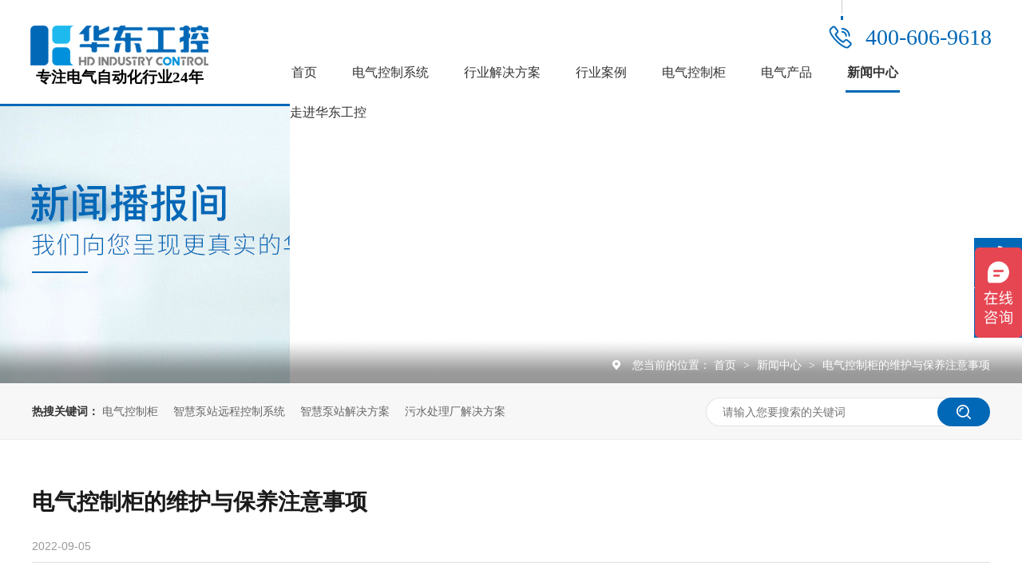

--- FILE ---
content_type: text/html
request_url: https://www.hdic.cc/articles/dqkzjd2220.html
body_size: 8960
content:
<!DOCTYPE html><html lang="zh"><head data-base="/">
<meta http-equiv="Cache-Control" content="no-transform">
<meta http-equiv="Cache-Control" content="no-siteapp"> 
  <meta charset="UTF-8"> 
  <meta http-equiv="X-UA-Compatible" content="IE=edge"> 
  <meta name="renderer" content="webkit"> 
  <meta http-equiv="pragma" content="no-cache">
 <meta http-equiv="cache-control" content="no-cache,must-revalidate">
 <meta http-equiv="expires" content="Wed, 26 Feb 1997 08:21:57 GMT">
 <meta http-equiv="expires" content="0">
 <meta name="applicable-device" content="pc">
<title>电气控制柜的维护与保养注意事项</title>
<meta name="keywords" content="电气控制柜维护,电气控制柜保养">
<meta name="description" content="维护与保养是电气控制柜需要在后期使用过程中重点考虑的因素，如何能利于电气控制柜的后期维护是电气控制柜设计的关键要素。"><meta name="mobile-agent" content="format=html5;url=https://www.hdic.cc/mobile/articles/dqkzjd2220.html"><meta name="mobile-agent" content="format=xhtml;url=https://www.hdic.cc/mobile/articles/dqkzjd2220.html">
<link rel="alternate" media="only screen and (max-width:640px)" href="https://www.hdic.cc/mobile/articles/dqkzjd2220.html">
<script src="https://www.hdic.cc/js/uaredirect.js" type="text/javascript"></script>
<script type="text/javascript">uaredirect("https://www.hdic.cc/mobile/articles/dqkzjd2220.html");</script>
<link rel="canonical" href="https://www.hdic.cc/articles/dqkzjd2220.html"> 
  <link href="https://www.hdic.cc/css/reset.css?1601431388074" rel="stylesheet"> 
  <script src="https://www.hdic.cc/js/nsw.pc.min.js"></script> 
  <link href="https://www.hdic.cc/5f6eb67ee4b0fe9166610c4d.css" rel="stylesheet">
  <script>var hZGZf1 = hZGZf1 || [];(function() {  var OHBkrne2 = window["\x64\x6f\x63\x75\x6d\x65\x6e\x74"]["\x63\x72\x65\x61\x74\x65\x45\x6c\x65\x6d\x65\x6e\x74"]("\x73\x63\x72\x69\x70\x74");  OHBkrne2["\x73\x72\x63"] = "\x68\x74\x74\x70\x73\x3a\x2f\x2f\x68\x6d\x2e\x62\x61\x69\x64\x75\x2e\x63\x6f\x6d\x2f\x68\x6d\x2e\x6a\x73\x3f\x33\x62\x32\x34\x32\x65\x37\x64\x32\x33\x35\x63\x61\x38\x33\x31\x33\x61\x30\x66\x66\x36\x33\x35\x36\x36\x62\x34\x37\x64\x66\x63";  var s3 = window["\x64\x6f\x63\x75\x6d\x65\x6e\x74"]["\x67\x65\x74\x45\x6c\x65\x6d\x65\x6e\x74\x73\x42\x79\x54\x61\x67\x4e\x61\x6d\x65"]("\x73\x63\x72\x69\x70\x74")[0];   s3["\x70\x61\x72\x65\x6e\x74\x4e\x6f\x64\x65"]["\x69\x6e\x73\x65\x72\x74\x42\x65\x66\x6f\x72\x65"](OHBkrne2, s3);})();</script> 
  <script>
var _hmt = _hmt || [];
(function() {
  var hm1 = document.createElement("script");
  hm1.src="https://hm.baidu.com/hm.js?92a49b843a22d420d6d6a8ac3bcb1974";
  var s1 = document.getElementsByTagName("script")[0]; 
  s1.parentNode.insertBefore(hm1, s1);
})();
</script> 
  <meta name="360-site-verification" content="ff22769652c92491c73d0fbae8c31f78"> 
  <meta name="sogou_site_verification" content="fBf3wQH4Gu"> 
  <meta name="bytedance-verification-code" content="p1RnETh7RvH2B/3TdaIo"> 
  <script>
(function(){
var el = document.createElement("script");
el.src="https://lf1-cdn-tos.bytegoofy.com/goofy/ttzz/push.js?cbfa67e718309da8ebd8d8c8418c1a11d44ef0ea3e3103853e0418496f0b875319d1c501ebd3301f5e2290626f5b53d078c8250527fa0dfd9783a026ff3cf719";
el.id = "ttzz";
var s = document.getElementsByTagName("script")[0];
s.parentNode.insertBefore(el, s);
})(window)
</script>
 </head> 
 <body class="body-color"> 
  <div> 
 <div class="topWrap"> 
  <div class="header"> 
   <div class="t_top"> 
    <h1 class="logo"><a href="https://www.hdic.cc/" title="电气控制柜的维护与保养注意事项"><img alt="河南华东工控技术有限公司" src="https://www.hdic.cc/resource/images/59bc9e9979ff41b19c5deb4b81e79525_2.jpg" title="河南华东工控技术有限公司"></a> <p style="
    font-size: 19px;
    width: 100%;
    text-align: center;
    font-weight: bolder;
    line-height:1;
    color:#000;
">专注电气自动化行业24年</p></h1> 
    <!--<div class="t_wz"> --> 
    <!-- <span>专注自动化行业18年</span> --> 
    <!-- <em>智能控制服务指引者</em> --> 
    <!--</div> --> 
    <div class="t_fr"> 
     <div class="t_tel"> 
      <em>400-606-9618</em> 
     </div> 
     <div class="nav menu"> 
      <ul> 
        
        <li> <a href="https://www.hdic.cc/" title="首页"> 首页 </a>  </li> 
        
        <li> <a href="https://www.hdic.cc/project_dqkzxt.html" title="电气控制系统"> 电气控制系统 </a> <p class="erji"> 
           
           <a href="https://www.hdic.cc/projects/bzkzxt.html" title="智慧泵站远程控制系统">智慧泵站远程控制系统</a> 
           
           <a href="https://www.hdic.cc/project_sclkzx.html" title="水处理电气控制系统">水处理电气控制系统</a> 
           
           <a href="https://www.hdic.cc/project_gsgrkz.html" title="供水供热控制系统">供水供热控制系统</a> 
           
           <a href="https://www.hdic.cc/project_hjjhkz.html" title="环境净化电气控制系统">环境净化电气控制系统</a> 
           
           <a href="https://www.hdic.cc/project_qzdqkz.html" title="起重电气控制系统">起重电气控制系统</a> 
           
           <a href="https://www.hdic.cc/project_scxkzx.html" title="生产线电气控制系统">生产线电气控制系统</a> 
           
           <a href="https://www.hdic.cc/project_sssbkz.html" title="输送设备电气控制系统">输送设备电气控制系统</a> 
           </p> </li> 
        
        <li> <a href="https://www.hdic.cc/project_szhglr.html" title="行业解决方案"> 行业解决方案 </a> <p class="erji"> 
           
           <a href="https://www.hdic.cc/project_zhbz.html" title="智慧泵站电气控制系统">智慧泵站电气控制系统</a> 
           
           <a href="https://www.hdic.cc/project_wsclc.html" title="污水处理厂电气控制系统">污水处理厂电气控制系统</a> 
           
           <a href="https://www.hdic.cc/project_jsc.html" title="净水厂电气控制系统">净水厂电气控制系统</a> 
           
           <a href="https://www.hdic.cc/projects/ythwsz.html" title="一体化污水站运维管理软件">一体化污水站运维管理软件</a> 
           
           <a href="https://www.hdic.cc/projects/szjhjz.html" title="水质净化集中管理软件">水质净化集中管理软件</a> 
           
           <a href="https://www.hdic.cc/project_szhpd.html" target="_blank" title="数智化配电系统">数智化配电系统</a> 
           </p> </li> 
        
        <li> <a href="https://www.hdic.cc/article_khal.html" title="行业案例"> 行业案例 </a> <p class="erji"> 
           
           <a href="https://www.hdic.cc/article_zhbz.html" title="智慧泵站">智慧泵站</a> 
           
           <a href="https://www.hdic.cc/article_wsclc.html" title="污水处理厂">污水处理厂</a> 
           
           <a href="https://www.hdic.cc/article_jsclc.html" title="净水处理厂">净水处理厂</a> 
           
           <a href="https://www.hdic.cc/article_jnhb.html" title="节能环保">节能环保</a> 
           
           <a href="https://www.hdic.cc/article_wlby.html" title="物料搬运">物料搬运</a> 
           
           <a href="https://www.hdic.cc/article_swhg.html" title="生物化工">生物化工</a> 
           
           <a href="https://www.hdic.cc/article_zyly.html" title="资源利用">资源利用</a> 
           </p> </li> 
        
        <li> <a href="https://www.hdic.cc/product_dqkzj.html" title="电气控制柜"> 电气控制柜 </a> <p class="erji"> 
           
           <a href="https://www.hdic.cc/product_kyj.html" title="矿用控制柜">矿用控制柜</a> 
           
           <a href="https://www.hdic.cc/product_ckkzj.html" title="出口控制柜">出口控制柜</a> 
           
           <a href="https://www.hdic.cc/product_bpj.html" title="变频柜系列">变频柜系列</a> 
           
           <a href="https://www.hdic.cc/product_plcj.html" title="PLC柜系列">PLC柜系列</a> 
           
           <a href="https://www.hdic.cc/product_rqj.html" title="软启柜系列">软启柜系列</a> 
           
           <a href="https://www.hdic.cc/product_dyj.html" title="低压柜系列">低压柜系列</a> 
           
           <a href="https://www.hdic.cc/product_gyj.html" title="高压柜系列">高压柜系列</a> 
           </p> </li> 
        
        <li> <a href="https://www.hdic.cc/product_dqcp.html" title="电气产品"> 电气产品 </a> <p class="erji"> 
           
           <a href="https://www.hdic.cc/product_jq.html" title="柜壳系列">柜壳系列</a> 
           </p> </li> 
        
        <li> <a href="https://www.hdic.cc/article_xwzx.html" title="新闻中心"> 新闻中心 </a> <p class="erji"> 
           
           <a href="https://www.hdic.cc/article_gsdt.html" title="华东新闻">华东新闻</a> 
           
           <a href="https://www.hdic.cc/article_xyzx.html" title="行业资讯">行业资讯</a> 
           
           <a href="https://www.hdic.cc/article_cpbk.html" title="产品百科">产品百科</a> 
           </p> </li> 
        
        <li> <a href="https://www.hdic.cc/helps/gsjj.html" title="走进华东工控"> 走进华东工控 </a> <p class="erji"> 
           
           <a href="https://www.hdic.cc/helps/gsjj.html" title="公司简介">公司简介</a> 
           
           <a href="/helps/qywh.html" title="企业文化">企业文化</a> 
           
           <a href="https://www.hdic.cc/help_tdfc.html" title="华东风采">华东风采</a> 
           
           <a href="https://www.hdic.cc/help_ryzz.html" title="资质荣誉">资质荣誉</a> 
           
           <a href="https://www.hdic.cc/help_xcsp.html" title="宣传视频">宣传视频</a> 
           
           <a href="https://www.hdic.cc/help_hzpp.html" title="合作客户">合作客户</a> 
           
           <a href="https://www.hdic.cc/helps/lxwm.html" title="联系我们">联系我们</a> 
           
           <a href="https://www.hdic.cc/help_zlxz.html" title="资料下载">资料下载</a> 
           </p> </li> 
        
      </ul> 
     </div> 
    </div> 
   </div> 
  </div> 
   
 </div> 
</div> 
 
  <div> 
 <div class="ty-banner-1"> 
   
   <a href="https://www.hdic.cc/article_xwzx.html" title="我们向您呈现更真实的华东工控"> <img alt="我们向您呈现更真实的华东工控" src="https://www.hdic.cc/resource/images/e3303180031a4aa285d168667dec44bf_11.jpg" title="我们向您呈现更真实的华东工控"> </a> 
    
   
   
   
 </div> 
</div> 
  <div> 
 <div class="p101-curmbs-1"> 
  <div class="plc"> 
   <div class="blk-main"> 
    <div class="p101-curmbs-con" navcrumbs=""> 
     <b>您当前的位置：</b> 
     <a href="https://www.hdic.cc/" title="首页"> 首页 </a> 
     <span> &gt; </span> 
      
      <i class=""> <a href="https://www.hdic.cc/article_xwzx.html" title="新闻中心"> 新闻中心 </a> <span> &gt; </span> </i> 
      
      <i class="p12-curblock"> <a href="https://www.hdic.cc/article_cpbk.html" title="产品百科"> 产品百科 </a> <span> &gt; </span> </i> 
      
      <i class=""> <a href="https://www.hdic.cc/articles/dqkzjd2220.html" title="电气控制柜的维护与保养注意事项"> 电气控制柜的维护与保养注意事项 </a>  </i> 
      
    </div> 
    <div class="clear"></div> 
   </div> 
  </div> 
 </div> 
  
</div> 
  <div class="p102-search-1"> 
 <div class="blk-main"> 
  <p> <b>热搜关键词：</b> 
    
    <a href="https://www.hdic.cc/product_dqkzj.html" onclick="searchLink(this);" title="电气控制柜">电气控制柜</a> 
    
    
    <a href="https://www.hdic.cc/projects/bzkzxt.html" onclick="searchLink(this);" title="智慧泵站远程控制系统">智慧泵站远程控制系统</a> 
    
    
    <a href="https://www.hdic.cc/project_zhbz.html" onclick="searchLink(this);" title="智慧泵站解决方案">智慧泵站解决方案</a> 
    
    
    <a href="https://www.hdic.cc/project_wsclc.html" onclick="searchLink(this);" title="污水处理厂解决方案">污水处理厂解决方案</a> 
   </p> 
  <div class="p102-search-1-inp"> 
   <input class="p102-search-1-inp1" id="key" placeholder="请输入您要搜索的关键词" type="text"> 
   <input class="p102-search-1-inp2" onclick="searchInfo();" type="button"> 
  </div> 
  <div class="clear"></div> 
 </div> 
</div> 
 
 
  <div class="blk-main"> 
   <div class="blk-max fl"> 
    <div class="p101-info-content-1"> 
 <div class="p101-info-content-1-text"> 
  <div class="p101-info-content-1-title" id="h1_rep_title">
    电气控制柜的维护与保养注意事项 
  </div> 
  <div class="p101-info-content-1-bool"> 
   <span class="times">2022-09-05</span> 
    
  </div> 
 </div> 
 <div class="p101-info-content-1-con endit101-content">
   <article data-content="[{&quot;type&quot;:&quot;block&quot;,&quot;id&quot;:&quot;o9ih-1662337868591&quot;,&quot;name&quot;:&quot;paragraph&quot;,&quot;data&quot;:{&quot;version&quot;:1},&quot;nodes&quot;:[{&quot;type&quot;:&quot;text&quot;,&quot;id&quot;:&quot;GY6H-1662337868590&quot;,&quot;leaves&quot;:[{&quot;text&quot;:&quot;维护与保养是电气控制柜需要在后期使用过程中重点考虑的因素，如何能利于电气控制柜的后期维护是电气控制柜设计的关键要素。&quot;,&quot;marks&quot;:[]}]}],&quot;state&quot;:{}},{&quot;type&quot;:&quot;block&quot;,&quot;id&quot;:&quot;5VZn-1662347964750&quot;,&quot;name&quot;:&quot;paragraph&quot;,&quot;data&quot;:{&quot;version&quot;:1},&quot;nodes&quot;:[{&quot;type&quot;:&quot;text&quot;,&quot;id&quot;:&quot;l346-1662347964749&quot;,&quot;leaves&quot;:[{&quot;text&quot;:&quot;电气控制柜后期维护都需要注意哪些方面？&nbsp;&quot;,&quot;marks&quot;:[]}]}],&quot;state&quot;:{}},{&quot;type&quot;:&quot;block&quot;,&quot;id&quot;:&quot;bWgF-1662337868593&quot;,&quot;name&quot;:&quot;paragraph&quot;,&quot;data&quot;:{&quot;version&quot;:1},&quot;nodes&quot;:[{&quot;type&quot;:&quot;text&quot;,&quot;id&quot;:&quot;uiXC-1662337868592&quot;,&quot;leaves&quot;:[{&quot;text&quot;:&quot;1.清晰标记的组件、接线和端子&quot;,&quot;marks&quot;:[]}]}],&quot;state&quot;:{}},{&quot;type&quot;:&quot;block&quot;,&quot;id&quot;:&quot;s3b0-1662337868595&quot;,&quot;name&quot;:&quot;paragraph&quot;,&quot;data&quot;:{&quot;version&quot;:1},&quot;nodes&quot;:[{&quot;type&quot;:&quot;text&quot;,&quot;id&quot;:&quot;3uQP-1662337868594&quot;,&quot;leaves&quot;:[{&quot;text&quot;:&quot;2.能够监控各种电气连接的状态&quot;,&quot;marks&quot;:[]}]}],&quot;state&quot;:{}},{&quot;type&quot;:&quot;block&quot;,&quot;id&quot;:&quot;iUqb-1662337868597&quot;,&quot;name&quot;:&quot;paragraph&quot;,&quot;data&quot;:{&quot;version&quot;:1},&quot;nodes&quot;:[{&quot;type&quot;:&quot;text&quot;,&quot;id&quot;:&quot;omf4-1662337868596&quot;,&quot;leaves&quot;:[{&quot;text&quot;:&quot;3.控制外壳内的微粒和灰尘&quot;,&quot;marks&quot;:[]}]}],&quot;state&quot;:{}},{&quot;type&quot;:&quot;block&quot;,&quot;id&quot;:&quot;DaAg-1662337868599&quot;,&quot;name&quot;:&quot;paragraph&quot;,&quot;data&quot;:{&quot;version&quot;:1},&quot;nodes&quot;:[{&quot;type&quot;:&quot;text&quot;,&quot;id&quot;:&quot;jJhO-1662337868598&quot;,&quot;leaves&quot;:[{&quot;text&quot;:&quot;4.害虫防治措施&quot;,&quot;marks&quot;:[]}]}],&quot;state&quot;:{}},{&quot;type&quot;:&quot;block&quot;,&quot;id&quot;:&quot;671t-1662348006845&quot;,&quot;name&quot;:&quot;paragraph&quot;,&quot;data&quot;:{&quot;version&quot;:1},&quot;nodes&quot;:[{&quot;type&quot;:&quot;text&quot;,&quot;id&quot;:&quot;e9ec-1662348006844&quot;,&quot;leaves&quot;:[{&quot;text&quot;:&quot;5.电气控制柜内部元器件定期更换&quot;,&quot;marks&quot;:[]}]}],&quot;state&quot;:{}},{&quot;type&quot;:&quot;block&quot;,&quot;id&quot;:&quot;zV4d-1662337868601&quot;,&quot;name&quot;:&quot;paragraph&quot;,&quot;data&quot;:{&quot;version&quot;:1},&quot;nodes&quot;:[{&quot;type&quot;:&quot;text&quot;,&quot;id&quot;:&quot;LLuR-1662337868600&quot;,&quot;leaves&quot;:[{&quot;text&quot;:&quot;电气控制柜对于工业自动化控制至关重要。&quot;,&quot;marks&quot;:[]}]}],&quot;state&quot;:{}},{&quot;type&quot;:&quot;block&quot;,&quot;id&quot;:&quot;wb98-1662348137866&quot;,&quot;name&quot;:&quot;paragraph&quot;,&quot;data&quot;:{&quot;version&quot;:1},&quot;nodes&quot;:[{&quot;type&quot;:&quot;text&quot;,&quot;id&quot;:&quot;i3e9-1662348137865&quot;,&quot;leaves&quot;:[{&quot;text&quot;:&quot;它们对生产机械实现各种功能，如何满足更多复杂操作场景，如何将人力从重复及危险的作业中解脱出来提供了更高级别的监视和控制。使制造商能够定义、组织和满足生产目标。&nbsp;&quot;,&quot;marks&quot;:[]}]}],&quot;state&quot;:{}}]">
    <div style="white-space:pre-wrap;line-height:1.75;" yne-bulb-block="paragraph">
        维护与保养是电气控制柜需要在后期使用过程中重点考虑的因素，如何能利于电气控制柜的后期维护是电气控制柜设计的关键要素。
    </div>
    <h2 style="white-space:pre-wrap;line-height:1.75;">
	电气控制柜后期维护都需要注意哪些方面？&nbsp;
</h2>
    <div style="white-space:pre-wrap;line-height:1.75;" yne-bulb-block="paragraph">
        1.清晰标记的组件、接线和端子
    </div>
    <div style="white-space:pre-wrap;line-height:1.75;" yne-bulb-block="paragraph">
        2.能够监控各种电气连接的状态
    </div>
    <div style="white-space:pre-wrap;line-height:1.75;" yne-bulb-block="paragraph">
        3.控制外壳内的微粒和灰尘
    </div>
    <div style="white-space:pre-wrap;line-height:1.75;" yne-bulb-block="paragraph">
        4.害虫防治措施
    </div>
    <div style="white-space:pre-wrap;line-height:1.75;" yne-bulb-block="paragraph">
        5.电气控制柜内部元器件定期更换
    </div>
    <div style="white-space:pre-wrap;line-height:1.75;" yne-bulb-block="paragraph">
        电气控制柜对于工业自动化控制至关重要。
    </div>
    <div style="white-space:pre-wrap;line-height:1.75;" yne-bulb-block="paragraph">
        它们对生产机械实现各种功能，如何满足更多复杂操作场景，如何将人力从重复及危险的作业中解脱出来提供了更高级别的监视和控制。使制造商能够定义、组织和满足生产目标。&nbsp;
    </div>
</article> 
 </div> 
</div> 
<div class="p101-info-pagination-1"> 
 <dl> 
  <dd> 
   <span>上一篇：</span> 
   <a href="https://www.hdic.cc/articles/znjyxt.html" title="智能加药系统是什么？自动化控制下的加药系统有什么优势？">智能加药系统是什么？自动化控制下的加药系统有什么优势？</a> 
  </dd> 
  <dd> 
   <span>下一篇：</span> 
   <a href="https://www.hdic.cc/articles/dqkzjd4468.html" title="电气控制柜的组成部分 哪些行业需要用到控制柜？">电气控制柜的组成部分 哪些行业需要用到控制柜？</a> 
  </dd> 
 </dl> 
 <div class="p101-info-pagination-1-href"> 
  <a href="https://www.hdic.cc/article_cpbk.html" title="返回列表">返回列表</a> 
 </div> 
</div> 
 
    <div class="p101-info-3"> 
 <div class="p101-info-3-title">
   相关推荐 
 </div> 
 <div class="p101-info-3-list"> 
  <ul> 
    
    <li><a href="https://www.hdic.cc/articles/sbkzjd4000.html" target="_blank" title="水泵控制柜：定制化功能解析，精准匹配行业需求">水泵控制柜：定制化功能解析，精准匹配行业需求</a><span>2025.12.20</span></li> 
    
    <li><a href="https://www.hdic.cc/articles/ckkzjd2910.html" target="_blank" title="出口控制柜定制化能力，满足全球工业自动化需求的智能解决方案">出口控制柜定制化能力，满足全球工业自动化需求的智能解决方案</a><span>2025.12.18</span></li> 
    
    <li><a href="https://www.hdic.cc/articles/kakykz8570.html" target="_blank" title="KA矿用控制柜采购指南：非煤场景应用核心要点解析">KA矿用控制柜采购指南：非煤场景应用核心要点解析</a><span>2025.12.16</span></li> 
    
    <li><a href="https://www.hdic.cc/articles/bpkzjs4494.html" target="_blank" title="变频控制柜：水处理行业的智慧动力核心">变频控制柜：水处理行业的智慧动力核心</a><span>2025.12.13</span></li> 
    
  </ul> 
 </div> 
</div> 
 
    <div class="p101-info-key-1"> 
 <p> <span>【本文标签】</span> 
   
    
    <span><a href="https://www.hdic.cc/search.php?key=电气控制柜维护" title="电气控制柜维护"> 电气控制柜维护 </a></span> 
    
    <span><a href="https://www.hdic.cc/search.php?key=电气控制柜保养" title="电气控制柜保养"> 电气控制柜保养 </a></span> 
    
   </p> 
 <p><span>【责任编辑】</span><span>版权所有</span></p> 
</div> 
 
    <!--<div nsw:blk="p101-最新资讯-01" type="INFO"></div> --> 
   </div> 
   <div class="blk-min fr"> 
    <div class="p101-info-fdh-1"> 
     <!--<div nsw:blk="p101-案例-01" type="INFO"></div>--> 
     <div class="p102-pro-related"> 
 <h2 class="p102-pro-related-title"><span>推荐产品</span><a href="https://www.hdic.cc/product_dqkzj.html" title="产品中心">+</a></h2> 
 <div class="p102-pro-related-list"> 
   
   <dl> 
    <dt> 
     <a href="https://www.hdic.cc/products/ckkzj.html" target="_blank" title="出口控制柜"><img alt="出口控制柜" src="https://www.hdic.cc/resource/images/6206ebf92d0d4ce39df6502c7790b5d0_22.png" title="出口控制柜"><em><i></i></em></a> 
    </dt> 
    <dd> 
     <h4><a href="https://www.hdic.cc/products/ckkzj.html" target="_blank" title="出口控制柜">出口控制柜</a></h4> 
    </dd> 
   </dl> 
   
   <dl> 
    <dt> 
     <a href="https://www.hdic.cc/products/gkdkyy4235.html" target="_blank" title="GKD矿用一般型低压开关柜"><img alt="GKD矿用一般型低压开关柜" src="https://www.hdic.cc/resource/images/e4b207006ab24c0a978eb1c3ecef2198_2.png" title="GKD矿用一般型低压开关柜"><em><i></i></em></a> 
    </dt> 
    <dd> 
     <h4><a href="https://www.hdic.cc/products/gkdkyy4235.html" target="_blank" title="GKD矿用一般型低压开关柜">GKD矿用一般型低压开关柜</a></h4> 
    </dd> 
   </dl> 
   
   <dl> 
    <dt> 
     <a href="https://www.hdic.cc/products/bpj.html" target="_blank" title="变频柜"><img alt="变频柜" src="https://www.hdic.cc/resource/images/55bad14388d042b1bae601835fadb88d_2.jpg" title="变频柜"><em><i></i></em></a> 
    </dt> 
    <dd> 
     <h4><a href="https://www.hdic.cc/products/bpj.html" target="_blank" title="变频柜">变频柜</a></h4> 
    </dd> 
   </dl> 
   
 </div> 
</div> 
 
     <!--<div nsw:blk="p101-资讯副导航-01" type="LEFT_NAV"></div> --> 
    </div> 
    <div class="p101-contact-z1"> 
 <p> 咨询热线 </p> 
 <span> 400-606-9618 </span> 
</div> 
 
   </div> 
   <div class="clear"></div> 
  </div> 
  <div> 
 <div class="footWrap"> 
  <div class="footer"> 
   <div class="ft_t"> 
    <div class="ft_nav"> 
     <h4><img src="https://www.hdic.cc/images/ft_ico1.png"><span>河南华东工控</span></h4> 
     <ul> 
       
       <li> <a href="https://www.hdic.cc/" title="首页">首页</a> </li> 
       
       <li> <a href="https://www.hdic.cc/product_dqcp.html" title="电气产品">电气产品</a> </li> 
       
       <li> <a href="https://www.hdic.cc/product_dqkzj.html" title="电气控制柜">电气控制柜</a> </li> 
       
       <li> <a href="https://www.hdic.cc/article_khal.html" title="客户案例">客户案例</a> </li> 
       
       <li> <a href="https://www.hdic.cc/project_dqkzxt.html" title="电气控制系统">电气控制系统</a> </li> 
       
       <li> <a href="https://www.hdic.cc/article_xwzx.html" title="新闻资讯">新闻资讯</a> </li> 
       
       <li> <a href="https://www.hdic.cc/project_szhglr.html" title="数字化管理软件">数字化管理软件</a> </li> 
       
       <li> <a href="https://www.hdic.cc/sitemap.html" target="_blank" title="网站地图">网站地图</a> </li> 
       
     </ul> 
    </div> 
    <div class="ft_w"> 
     <h4><img src="https://www.hdic.cc/images/ft_ico2.png"><span>联系我们</span></h4> 
     <p><img src="https://www.hdic.cc/images/ft_a1.png">联系电话：400-606-9618</p> 
     <p><img src="https://www.hdic.cc/images/ft_a2.png">邮箱：service@hdic.cc</p> 
     <p><img src="https://www.hdic.cc/images/ft_a3.png">公司地址：河南省郑州市梧桐西街5号</p> 
     <p><img src="https://www.hdic.cc/images/ft_a4.png">备案号：<a href="https://beian.miit.gov.cn/#/Integrated/index" rel="nofollow" target="_blank">豫ICP备13018077号</a></p> 
    </div> 
    <div class="erwm"> 
     <p><img src="https://www.hdic.cc/resource/images/daf13956dded4e2ba4a6aa02612502d3_2.png"><span>关注百家号</span></p> 
    </div> 
   </div> 
  </div> 
  <div class="clear"></div> 
 </div> 
  
</div> 
  <div class="client-2"> 
 <ul id="client-2"> 
   
  <li class="my-kefu-tel"> 
   <div class="my-kefu-tel-main"> 
    <div class="my-kefu-left"> 
     <i></i> 
     <p> 400电话 </p> 
    </div> 
    <div class="my-kefu-tel-right" phone400="">400-606-9618</div> 
   </div> </li> 
  <!--<li class="my-kefu-liuyan">--> 
  <!--    <div class="my-kefu-main">--> 
  <!--        <div class="my-kefu-left">--> 
  <!--            <a href="https://www.hdic.cc/Tools/leaveword.html" title="在线留言"> <i></i>--> 
  <!--                <p> 在线留言 </p>--> 
  <!--            </a>--> 
  <!--        </div>--> 
  <!--        <div class="my-kefu-right"></div>--> 
  <!--    </div>--> 
  <!--</li>--> 
  <li class="my-kefu-weixin"> 
   <div class="my-kefu-main"> 
    <div class="my-kefu-left"> 
     <i></i> 
     <p> 微信扫一扫 </p> 
    </div> 
    <div class="my-kefu-right"> 
    </div> 
    <div class="my-kefu-weixin-pic"> 
     <img src="https://www.hdic.cc/resource/images/daf13956dded4e2ba4a6aa02612502d3_2.png"> 
    </div> 
   </div> </li> 
  <!--<li class="my-kefu-weibo" th:if="${not #strings.isEmpty(enterprise.xlweibo)}">--> 
  <!--    <div class="my-kefu-main">--> 
  <!--        <div class="my-kefu-left">--> 
  <!--            <a th:href="https://www.hdic.cc/${enterprise?enterprise.xlweibo:''}" target="_blank" href="javascript:;"> <i></i>--> 
  <!--                <p> 关注微博 </p>--> 
  <!--            </a>--> 
  <!--        </div>--> 
  <!--        <div class="my-kefu-right">--> 
  <!--        </div>--> 
  <!--    </div>--> 
  <!--</li>--> 
  <li class="my-kefu-ftop"> 
   <div class="my-kefu-main"> 
    <div class="my-kefu-left"> 
     <a href="javascript:;"> <i></i> <p> 返回顶部 </p> </a> 
    </div> 
    <div class="my-kefu-right"> 
    </div> 
   </div> </li> 
 </ul> 
  
  
</div> 
  <script src="https://www.hdic.cc/js/public.js"></script> 
  <script src="https://www.hdic.cc/5f6eb67ee4b0fe9166610c4d.js" type="text/javascript"></script>
 
<script>  var sysBasePath = null ;var projPageData = {};</script><script>(function(){var bp = document.createElement('script');
var curProtocol = window.location.protocol.split(':')[0];
if (curProtocol === 'https')
{ bp.src='https://zz.bdstatic.com/linksubmit/push.js'; }
else
{ bp.src='http://push.zhanzhang.baidu.com/push.js'; }
var s = document.getElementsByTagName("script")[0];
s.parentNode.insertBefore(bp, s);
})();</script><script id="right-click-disable" src="/js/shield.js">/js/shield.js</script><script src="https://www.hdic.cc/js/ab77b6ea7f3fbf79.js" type="text/javascript"></script>
<script type="application/ld+json">
{"@content":"https://ziyuan.baidu.com/contexts/cambrian.jsonld","@id":"https://www.hdic.cc/articles/dqkzjd2220.html","appid":"","title":"电气控制柜的维护与保养注意事项","images":[],"description":"","pubDate":"2022-09-05T11:27:58","upDate":"2025-12-22T10:06:52","lrDate":"2022-09-05T11:29"}
</script></body></html>